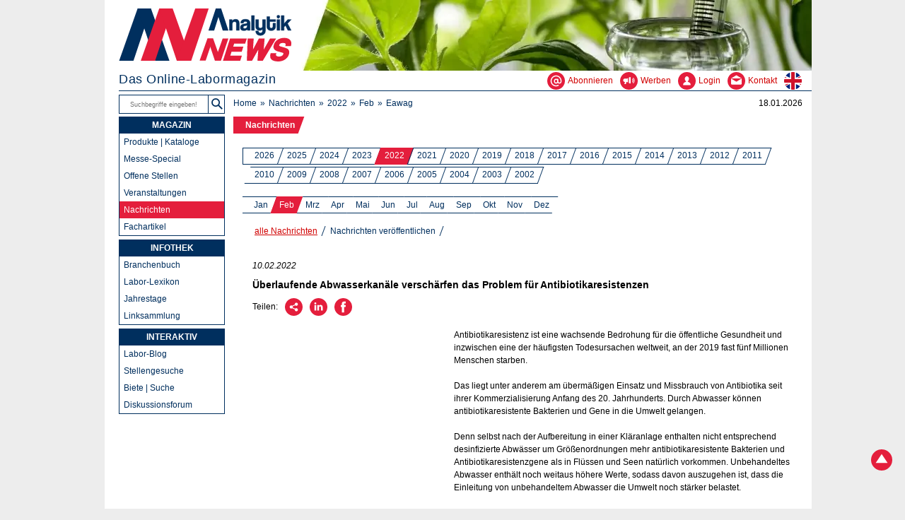

--- FILE ---
content_type: text/html; charset=UTF-8
request_url: https://analytik.news/presse/2022/81.html
body_size: 6678
content:
<!DOCTYPE html>
<html lang="de">
<head>
	<meta charset="utf-8">
	<title>&Uuml;berlaufende Abwasserkan&auml;le versch&auml;rfen das Problem f&uuml;r Antibiotikaresistenzen</title>
	<meta name="description" content="Antibiotikaresistenz ist eine wachsende Bedrohung f&uuml;r die &ouml;ffentliche Gesundheit und inzwischen eine der h&auml;ufigsten Todesursachen weltweit, an der 2019 fast">
	<meta name="author" content="Dr. Torsten Beyer">
	<meta name="page-topic" content="Wissenschaft">
	<meta property="og:title" content="&Uuml;berlaufende Abwasserkan&auml;le versch&auml;rfen das Problem f&uuml;r Antibiotikaresistenzen"> 
	<meta property="og:description" content="Antibiotikaresistenz ist eine wachsende Bedrohung f&uuml;r die &ouml;ffentliche Gesundheit und inzwischen eine der h&auml;ufigsten Todesursachen weltweit, an der 2019 fast"> 
	<meta property="og:image" content="https://analytik.news/grafik/analytiknews-ogn.jpg"> 
	<meta name="viewport" content="width=device-width,initial-scale=1">
	<base href="https://analytik.news/">
	<link rel="stylesheet" media="all" href="/analytik.css">
	<link rel="icon" href="/favicon.png" sizes="48x48">
	<link rel="apple-touch-icon" href="/grafik/apple-touch-icon.png" sizes="180x180">
	<link rel="canonical" href="https://analytik.news/presse/2022/81.html">
	<link rel="alternate" type="application/rss+xml" title="Analytik NEWS - Nachrichten" href="https://analytik.news/presse/rss.xml">
<script type="application/ld+json">
{
 "@context": "https://schema.org/",
 "@type": "NewsArticle",
 "mainEntityOfPage": {
  "@type": "WebPage",
  "@id": "https://analytik.news/presse/2022/81.html"
 },
 "headline": "&Uuml;berlaufende Abwasserkan&auml;le versch&auml;rfen das Problem f&uuml;r Antibiotikaresistenzen",
 "url": "https://analytik.news/presse/2022/81.html",
 "datePublished": "2022-02-10",
 "wordCount": "839",
 "articleBody": "Antibiotikaresistenz ist eine wachsende Bedrohung f&uuml;r die &ouml;ffentliche Gesundheit und inzwischen eine der h&auml;ufigsten Todesursachen weltweit, an der 2019 fast",
 "publisher": { 
   "@type": "Organization",
   "name": "Analytiks NEWS",
   "logo": "https://analytik.news/grafik/analytiknews-og.jpg"
 },
 "producer": [
  { 
   "@type": "Organization",
   "name": "Eawag",
   "url": "https://www.eawag.ch/"
 }
],
"isBasedOn": [
  "https://doi.org/10.1016/j.watres.2021.117827"
 ],
 "accessMode": ["textual", "visual"],
 "isAccessibleForFree": "True",
 "inLanguage": "de"
}
</script>
<script type="application/ld+json">
{
  "@context": "https://schema.org/",
  "@type": "BreadcrumbList",
  "itemListElement": [{
    "@type": "ListItem",
    "position": 1,
    "name": "Aktuelle Nachrichten",
    "item": "https://analytik.news/presse"
  },{
    "@type": "ListItem",
    "position": 2,
    "name": "2022",
    "item": "https://analytik.news/presse/2022_01.html"
  },{
    "@type": "ListItem",
    "position": 3,
    "name": "Feb",
    "item": "https://analytik.news/presse/2022_02.html"
  },{
    "@type": "ListItem",
    "position": 4,
    "name": "Eawag",
    "item": "https://analytik.news/presse/2022/81.html"
  }]
}
</script>
	<script type="application/ld+json">{"@context":"https://schema.org","@graph":[{"@type":"NewsMediaOrganization","@id":"https://analytik.news/#org","name":"Analytik NEWS","alternateName":"Analytik NEWS Magazin","url":"https://analytik.news/","description":"Online-Labormagazin mit tagesaktuellen, redaktionell geprüften Informationen für Labor, Analytik, Chemie, Life Science, Pharma, Arbeitssicherheit und Qualitätssicherung.","logo":{"@type":"ImageObject","@id":"https://analytik.news/#logo","url":"https://analytik.news/grafik/analytiknews.svg","caption":"Logo Analytik NEWS","width":512,"height":512},"image":{"@type":"ImageObject","@id":"https://analytik.news/#header","url":"https://analytik.news/grafik/header.jpg","width":1200,"height":630},"foundingDate":"1998","founder":{"@id":"https://dr-beyer.de/#person"},"parentOrganization":{"@id":"https://dr-beyer.de/#org"},"publishingPrinciples":"https://analytik.news/impressum.html","correctionsPolicy":"https://analytik.news/impressum.html","contactPoint":{"@type":"ContactPoint","contactType":"customer service","telephone":"+4961546246860","email":"info@analytik.news","areaServed":"DE","availableLanguage":["de","en"]},"sameAs":["https://www.wikidata.org/wiki/Q66724672","https://g.page/r/CSueyMdPyPbREBM/","https://www.linkedin.com/company/analytik-news/","https://www.youtube.com/channel/UCNexeZQb4NihqDVJmVzRGmg","https://www.google.com/search?kgmid=/g/11hdx94l4h","https://analytik.news/"]},{"@type":"WebSite","@id":"https://analytik.news/#website","url":"https://analytik.news/","name":"Analytik NEWS","publisher":{"@id":"https://analytik.news/#org"},"about":{"@id":"https://analytik.news/#org"},"inLanguage":"de","potentialAction":{"@type":"SearchAction","target":"https://analytik.news/suche.html?q={search_term_string}","query-input":"required name=search_term_string"}},{"@type":"WebPage","@id":"https://analytik.news/#webpage","url":"https://analytik.news/","name":"Startseite","isPartOf":{"@id":"https://analytik.news/#website"},"about":{"@id":"https://analytik.news/#org"},"primaryImageOfPage":{"@id":"https://analytik.news/#logo"},"inLanguage":"de","dateModified":"2025-11-04"}]}</script>
	<script src="https://analytik.news/js/frontendNavbar.js" defer></script>
</head>
<body>
	<div class="keyboard-shortcut"><a href="/presse/2022/81.html#page" class="shortcut-element">Zum Inhalt</a><a href="/presse/2022/81.html#nav1" class="shortcut-element">Zur Navigation</a></div>
	<header>
		<div id="bgimg"><picture><source srcset="/grafik/header.avif" type="image/avif"><source srcset="/grafik/header.webp" type="image/webp"><img src="/grafik/header.jpg" width="980" height="100" alt="Analytik NEWS"></picture></div>
		<div id="logo"><a href="/"><img src="/grafik/analytiknews.svg" width="245" height="76" alt="Analytik NEWS - Das Online-Labormagazin" title="Analytik NEWS - Das Online-Labormagazin"></a></div>
		<div id="headnav">
			<div id="claim">Das Online-Labormagazin</div>
		<div id="headline3"><a href="/abonnieren.php" aria-label="Abonnieren - Newsletter, Content-Alerts, RSS-Feeds" ><svg role="img" width="25" height="25"><title>Newsletter, Content-Alerts, RSS-Feeds</title><use href="/grafik/labor.svg#ab"/></svg><span>Abonnieren</span></a><a href="/werbung.html" aria-label="Werben - Anzeigen und Banner schalten" ><svg role="img" width="25" height="25"><title>Anzeigen und Banner schalten</title><use href="/grafik/labor.svg#we"/></svg><span>Werben</span></a><a href="/login/loginform.php" aria-label="Login - Inhalte erstellen und verwalten" ><svg role="img" width="25" height="25"><title>Inhalte erstellen und verwalten</title><use href="/grafik/labor.svg#lo"/></svg><span>Login</span></a><a href="/kontakt.php" aria-label="Kontakt - Anfrage per E-Mail oder Telefon"><svg role="img" width="25" height="25"><title>Anfrage per E-Mail oder Telefon</title><use href="/grafik/labor.svg#co"/></svg><span>Kontakt</span></a><a href="/en/" aria-label="zur englischsprachigen Seite" ><svg role="img" width="25" height="25"><title>zur englischsprachigen Seite</title><use href="/grafik/labor.svg#en"/></svg></a></div>
		</div>
		<div id="headline">
			<div id="headline1">
				<form method="get" role="search" action="/suchen/"><input type="text" autocomplete="on" name="suchtext" aria-label="Suchbegriffe" placeholder="Suchbegriffe eingeben!"><input type="submit" value="Suchen" title="Suchen" id="se"></form>
			</div>
			<div id="headline2">
				<ul>
					<li><a href="/">Home</a></li>
					<li><a href="/presse/">Nachrichten</a></li>
					<li><a href="/presse/2022_01.html">2022</a></li>
					<li><a href="/presse/2022_02.html">Feb</a></li>
					<li><a href="/presse/suchen.php?suchtext=%22Eawag%22" title="Eawag">Eawag</a></li>
				</ul>
			</div>
			<div id="date">18.01.2026</div>
		</div>
	</header>
	<main>
		<ul id="contentnav1">
			<li class="active"><a href="/presse/">Nachrichten</a></li>
		</ul>
		<div id="contentbox">
			<ul id="contentnav2">
				<li><a href="/presse/">2026</a></li>
				<li><a href="/presse/2025_01.html">2025</a></li>
				<li><a href="/presse/2024_01.html">2024</a></li>
				<li><a href="/presse/2023_01.html">2023</a></li>
				<li class="active"><a href="/presse/2022_01.html">2022</a></li>
				<li><a href="/presse/2021_01.html">2021</a></li>
				<li><a href="/presse/2020_01.html">2020</a></li>
				<li><a href="/presse/2019_01.html">2019</a></li>
				<li><a href="/presse/2018_01.html">2018</a></li>
				<li><a href="/presse/2017_01.html">2017</a></li>
				<li><a href="/presse/2016_01.html">2016</a></li>
				<li><a href="/presse/2015_01.html">2015</a></li>
				<li><a href="/presse/2014_01.html">2014</a></li>
				<li><a href="/presse/2013_01.html">2013</a></li>
				<li><a href="/presse/2012_01.html">2012</a></li>
				<li><a href="/presse/2011_01.html">2011</a></li>
				<li><a href="/presse/2010_01.html">2010</a></li>
				<li><a href="/presse/2009_01.html">2009</a></li>
				<li><a href="/presse/2008_01.html">2008</a></li>
				<li><a href="/presse/2007_01.html">2007</a></li>
				<li><a href="/presse/2006_01.html">2006</a></li>
				<li><a href="/presse/2005_01.html">2005</a></li>
				<li><a href="/presse/2004_01.html">2004</a></li>
				<li><a href="/presse/2003_01.html">2003</a></li>
				<li><a href="/presse/2002_02.html">2002</a></li>
			</ul>
			<ul id="contentnav2a">
				<li><a href="/presse/2022_01.html">Jan</a></li>
				<li class="active"><a href="/presse/2022_02.html">Feb</a></li>
				<li><a href="/presse/2022_03.html">Mrz</a></li>
				<li><a href="/presse/2022_04.html">Apr</a></li>
				<li><a href="/presse/2022_05.html">Mai</a></li>
				<li><a href="/presse/2022_06.html">Jun</a></li>
				<li><a href="/presse/2022_07.html">Jul</a></li>
				<li><a href="/presse/2022_08.html">Aug</a></li>
				<li><a href="/presse/2022_09.html">Sep</a></li>
				<li><a href="/presse/2022_10.html">Okt</a></li>
				<li><a href="/presse/2022_11.html">Nov</a></li>
				<li><a href="/presse/2022_12.html">Dez</a></li>
			</ul>
			<ul id="contentnav3">
				<li class="active"><a href="/presse/2022_01.html">alle Nachrichten</a></li>
				<li><a href="/presse/publizieren.html">Nachrichten ver&ouml;ffentlichen</a></li>
			</ul>
			<div id="page">
				<p class="it">10.02.2022</p> 
				<h1>&Uuml;berlaufende Abwasserkan&auml;le versch&auml;rfen das Problem f&uuml;r Antibiotikaresistenzen</h1>
				<div class="rec">
					<p>Teilen:</p>
					<ul>
						<li><a href="/empfehlen/?refer=action&amp;title=Interessante_Seite" aria-label="Per E-Mail empfehlen"><svg role="img" width="25" height="25"><title>Per E-Mail empfehlen</title><use href="/grafik/labor.svg#re"/></svg></a></li>
						<li><a href="javascript:void(0);" onclick="javascript:li_click();" aria-label="&Uuml;ber LinkedIn empfehlen"><svg role="img" width="25" height="25"><title>&Uuml;ber LinkedIn empfehlen</title><use href="/grafik/labor.svg#el"/></svg></a></li>
						<li><a href="javascript:void(0);" onclick="javascript:fb_click();" aria-label="&Uuml;ber Facebook empfehlen"><svg role="img" width="25" height="25"><title>&Uuml;ber Facebook empfehlen</title><use href="/grafik/labor.svg#ef"/></svg></a></li>
						<li><span><a href="javascript:void(0);" onclick="javascript:wa_click();" aria-label="&Uuml;ber WhatsApp empfehlen"><svg role="img" width="25" height="25"><title>&Uuml;ber WhatsApp empfehlen</title><use href="/grafik/labor.svg#ew"/></svg></a></span></li>
					</ul>
				</div>
				<div style="clear:both"></div>
				<div id="banner5">
					<ins data-revive-zoneid="32" data-revive-blockcampaign="1" data-revive-id="ed60b03c47bcef1f695f4284d2fd47b9"></ins><script async src="/ad/www/delivery/asyncjs.php"></script>
				</div>
<p><br>Antibiotikaresistenz ist eine wachsende Bedrohung f&uuml;r die &ouml;ffentliche Gesundheit und inzwischen eine der h&auml;ufigsten Todesursachen weltweit, an der 2019 fast f&uuml;nf Millionen Menschen starben. <br />
<br />
Das liegt unter anderem am &uuml;berm&auml;&szlig;igen Einsatz und Missbrauch von Antibiotika seit ihrer Kommerzialisierung Anfang des 20. Jahrhunderts. Durch Abwasser k&ouml;nnen antibiotikaresistente Bakterien und Gene in die Umwelt gelangen.<br />
<br />
Denn selbst nach der Aufbereitung in einer Kl&auml;ranlage enthalten nicht entsprechend desinfizierte Abw&auml;sser um Gr&ouml;&szlig;enordnungen mehr antibiotikaresistente Bakterien und Antibiotikaresistenzgene als in Fl&uuml;ssen und Seen nat&uuml;rlich vorkommen. Unbehandeltes Abwasser enth&auml;lt noch weitaus h&ouml;here Werte, sodass davon auszugehen ist, dass die Einleitung von unbehandeltem Abwasser die Umwelt noch st&auml;rker belastet. <br />
<br />
Dies kann selbst in L&auml;ndern mit ansonsten ausgezeichneter sanit&auml;rer Infrastruktur passieren, wenn starke Regenf&auml;lle zu Abwassermengen f&uuml;hren, die die Kapazit&auml;ten der Kanalisation oder der Kl&auml;ranlagen &uuml;bersteigen. Ein Gemisch aus &uuml;bersch&uuml;ssigem Regenwasser und Abwasser wird dann unter Umgehung herk&ouml;mmlicher Kl&auml;rverfahren in die aufnehmenden Gew&auml;sser eingeleitet.<br />
<br />
Die Forschungsgruppe Mikrobielle &Ouml;kologie an der Eawag untersucht mikrobielle Prozesse auf Gemeinschaftsebene in nat&uuml;rlichen und k&uuml;nstlichen Systemen, darunter auch Antibiotikaresistenzen in der Umwelt. K&uuml;rzlich wurde ein Artikel in der Fachzeitschrift Water Research ver&ouml;ffentlicht, in dem die Kontamination mit Antibiotikaresistenzen bei Unwettern im Fluss Murg bei M&uuml;nchwilen in der Schweiz untersucht wurde.<br />
 <br />
Die Forschenden wollten das Ausmass solcher Verunreinigungen bei starken Regenf&auml;llen dokumentieren und quantifizieren. Das ist eine Herausforderung, denn solche Ereignisse sind relativ selten, und man muss vor Ort sein, wenn sie stattfinden. Obwohl diese Ereignisse in M&uuml;nchwilen im Jahr 2019 an 118 Kalendertagen auftraten, dauerten sie meist nicht lange an. <br />
<br />
Bei starken Regenf&auml;llen gibt es viele andere potenzielle Quellen f&uuml;r die Kontamination eines Flusses mit Antibiotikaresistenzen, was unsere Forschung weiter erschwert. Dazu geh&ouml;rt der Oberfl&auml;chenabfluss, der Erde in den Fluss transportiert, etwa von Feldern und Wiesen, die m&ouml;glicherweise ged&uuml;ngt wurden. Auch die Sedimente im Fluss werden durch die schnellere Str&ouml;mung aufgewirbelt.<br />
<br />
Durch den Einsatz moderner Sequenzierungstechniken zur Unterscheidung von Mikroben aus verschiedenen Quellen konnten diese Eintr&auml;ge voneinander unterschieden werden. Die Ergebnisse zeigen, dass der Abwasser&uuml;berlauf eindeutig die Hauptquelle f&uuml;r Antibiotikaresistenzen im Fluss ist. In vielen Kl&auml;ranlagen, so auch in M&uuml;nchwilen, durchl&auml;uft der &Uuml;berlauf zumindest einen Sedimentationsprozess, bevor er in den Fluss eingeleitet wird. Dennoch waren die Antibiotikaresistenzen nach der Sedimentation immer noch sehr hoch.<br />
<br />
Es &uuml;berraschte die Forschenden, dass der erh&ouml;hte Gehalt an Antibiotikaresistenzgenen im Fluss noch eine ganze Weile (22 Stunden) anhielt, selbst nachdem der Sturm abgezogen war. Zwar gibt es entlang des Flusses keine weiteren Kl&auml;ranlagen, doch flussaufw&auml;rts gibt es viele Einleitungsstellen, an denen Mischwasser&uuml;berl&auml;ufe den Fluss verunreinigen k&ouml;nnen. Dies bedeutet, dass mit Antibiotikaresistenzen kontaminiertes Abwasser an verschiedenen Stellen in den Fluss gelangt ist und die Eintr&auml;ge flussabw&auml;rts zu den Probenahmestellen transportiert wurden.<br />
<br />
Es wurden auch multiresistente Bakterien nachgewiesen, d. h. Bakterien, die gegen mehrere Arten von Antibiotika resistent sind. Viele der in den Proben gefundenen genetischen Fragmente enthielten mehrere Antibiotikaresistenzgene. Diese Fragmente waren in &Uuml;berlauf- und damit verunreinigtem Flusswasser besonders reichlich vorhanden. Daher steigt das Risiko einer Exposition der Bev&ouml;lkerung gegen&uuml;ber antibiotikaresistenten und sogar multiresistenten Bakterien w&auml;hrend und nach starkem Niederschlag. <br />
<br />
Die Forschenden fanden auch heraus, dass ein gro&szlig;er Teil der multiresistenten genetischen Fragmente mit Plasmiden verbunden war - kleinen DNA-Molek&uuml;len, die zwischen Bakterien &uuml;bertragen werden k&ouml;nnen. Diese multiresistenten Plasmide k&ouml;nnten in der Umwelt verbleiben.</p><h2>Inwieweit tr&auml;gt &uuml;berlaufendes Abwasser zur Antibiotikaresistenzbelastung in Schweizer Fl&uuml;ssen bei? </h2><p>Gem&auml;&szlig; einem anderen Eawag-Projekt - &quot;Diffuse Mikroverunreinigungen aus st&auml;dtischen Gebieten (DIMES)&quot; von Dr. Christoph Ort und Dr. Max Maurer - machen Mischwasser&uuml;berl&auml;ufe etwa vier Prozent der gesamten Abwassereinleitungen in der Schweiz aus. Auf den ersten Blick erscheint dieser Anteil gering. Der &Uuml;berlauf enth&auml;lt jedoch zwei bis drei Gr&ouml;&szlig;enordnungen mehr Antibiotikaresistenzen als das gereinigte Abwasser. Der tats&auml;chliche Beitrag k&ouml;nnte daher mit dem des behandelten Abwassers &uuml;ber das ganze Jahr hinweg vergleichbar sein.</p><h2>Was kann getan werden, um diese Auswirkungen zu verringern? </h2><p>Im Water Research Papier schlagen die Wissenschaftler vor, die R&uuml;ckhaltekapazit&auml;t von Kl&auml;ranlagen und R&uuml;ckhaltebecken zu erh&ouml;hen. Die Verringerung der Menge an unbehandeltem Abwasser, die freigesetzt wird, sollte ein Hauptziel bei der Renovierung oder dem Bau neuer Abwasserinfrastruktur sein. Weitere Ma&szlig;nahmen sind eine bessere Trennung von Regen- und Abwasser und eine bessere Versickerung im Einzugsgebiet, um die Regenwassermenge in der Kanalisation zu verringern.<br />
<br />
K&uuml;nftige Forschungsarbeiten zielen darauf ab, die r&auml;umliche und zeitliche Dynamik von Antibiotikaresistenzgenen in Fl&uuml;ssen w&auml;hrend Niederschl&auml;gen in hydrologische Modelle zu integrieren. Dadurch werden die Forschenden in der Lage sein, vorherzusagen, wo und wann genau Antibiotikaresistenzgene in den Gew&auml;ssern vorhanden sind. Da erwartet wird, dass der Klimawandel einerseits zu l&auml;ngeren Trockenperioden (mit entsprechend weniger verd&uuml;nntem Abwasser) und andererseits zu mehr und st&auml;rkeren St&uuml;rmen (mit entsprechend h&auml;ufigeren und gr&ouml;&szlig;eren &Uuml;berl&auml;ufen der Kanalisation) f&uuml;hren wird.</p>
				<p><a href="https://doi.org/10.1016/j.watres.2021.117827" target="_blank" rel="nofollow noopener">&raquo; Originalpublikation  <svg role="img" class="mail" width="18" height="18" aria-labelledby="emailSymbol82"><title id="emailSymbol82">E-mail</title><use href="/grafik/labor.svg#op"/></svg></a></p>
				<p class="it">Quelle: <a href="https://www.eawag.ch/" target="_blank" rel="nofollow noopener">Eawag</a></p>
				<br>
				<div id="banner4">
					<ins data-revive-zoneid="39" data-revive-blockcampaign="1" data-revive-id="ed60b03c47bcef1f695f4284d2fd47b9"></ins><script async src="/ad/www/delivery/asyncjs.php"></script>
				</div>
				<aside>
					<div class="pagenav">
						<h3>Weitere Nachrichten dieser Firma</h3><div class="tri"></div>
					</div>
					<br class="n"><br class="n">
					<ul>
					<li><a href="/presse/2026/25.html">Eawag ist Vorreiter beim offenen Zugang zu ihrer Forschung</a> (14.01.2026)</li>
					<li><a href="/presse/2025/495.html">Abwasser als Indikator f&uuml;r Volksgesundheit</a> (20.08.2025)</li>
					<li><a href="/presse/2025/475.html">Wichtige Schritte in der Legionellenforschung</a> (12.08.2025)</li>
					<li><a href="/presse/2025/431.html">Umfassender Katalog bedenklicher Plastik-Chemikalien erstellt</a> (22.07.2025)</li>
					<li><a href="/presse/2025/385.html">Fr&uuml;herkennung f&uuml;r Abwasserreinigungsanlagen</a> (01.07.2025)</li>
					</ul>
					<p><a href="/presse/suchen.php?suchtext=%22Eawag%22">&raquo; alle Nachrichten dieser Firma</a></p>
				</aside>
			</div>
		</div>
		<footer>
			<div class="socnav">
				<div class="socnav1">
					<ul>
						<li><a href="javascript:history.go(-1);" aria-label="zur&uuml;ck" ><svg role="img" width="25" height="25"><title>zur&uuml;ck</title><use href="/grafik/labor.svg#le"/></svg></a></li>
						<li><a href="#" aria-label="Zum Seitenanfang" onclick="window.location.hash='';window.location.hash='logo';document.documentElement.scrollTop=0;return false;" ><svg role="img" width="25" height="25"><title>Zum Seitenanfang</title><use href="/grafik/labor.svg#up"/></svg></a></li>
						<li><a href="javascript:window.print();" aria-label="Seite ausdrucken" ><svg role="img" width="25" height="25"><title>Seite ausdrucken</title><use href="/grafik/labor.svg#pr"/></svg></a></li>
					</ul>
				</div>
				<div class="socnav2">
					<p>Folgen:</p>
					<ul>
						<li><a href="https://linkedin.com/company/analytik-news" aria-label="Bei LinkedIn folgen" target="_blank" rel="me" ><svg role="img" width="25" height="25"><title>Bei LinkedIn folgen</title><use href="/grafik/labor.svg#li"/></svg></a></li>
					</ul>
				</div>
				<div class="socnav3">
					<p>Abonnieren:</p><ul>
						<li><a href="/abonnieren.php" aria-label="E-Mail-Newsletter abonnieren" ><svg role="img" width="25" height="25"><title>E-Mail-Newsletter abonnieren</title><use href="/grafik/labor.svg#ab"/></svg></a></li>
						<li><a href="/login/contentalert/contentalert_public.php" aria-label="Content-Alert abonnieren" ><svg role="img" width="25" height="25"><title>Content-Alert abonnieren</title><use href="/grafik/labor.svg#al"/></svg></a></li>
						<li><a href="/rss.html" aria-label="RSS-Feed abonnieren" ><svg role="img" width="25" height="25"><title>RSS-Feed abonnieren</title><use href="/grafik/labor.svg#rs"/></svg></a></li>
					</ul>
				</div>
			</div>
			<div class="foot1">
				<ul>
					<li><a href="/werbung.html">Anzeigen schalten</a></li>
					<li><a href="/profil/team.html">Ansprechpartner</a></li>
					<li><a href="/profil.html">&Uuml;ber uns</a></li>
					<li><a href="/sitemap.html">Sitemap</a></li>
				</ul>
				<ul>
					<li><a href="/faq.html">H&auml;ufige Fragen</a></li>
					<li><a href="/datenschutz.html">Datenschutz</a></li>
					<li><a href="/impressum.html">Impressum</a></li>
					<li><a href="/agb.html">AGB</a></li>
				</ul>
				<p><a href="/profil/web4nature.html" title="web4nature Siegel"><img class="kl" loading="lazy" alt="web4nature Gold Siegel" src="/grafik/web4nature.webp" width="100" height="100"></a> <a href="/profil/cleanerweb.html" title="Cleaner Web Siegel"><img class="kl" loading="lazy" src="/grafik/cleanerweb.svg" alt="Cleaner Web Siegel" width="100" height="100"></a></p>
			</div>
			<div id="cp"><a href="/impressum.html">&copy; 1998-2026 Dr. Beyer Internet-Beratung</a></div>
		</footer>
	</main>
	<nav>
		<div id="nav1">
			<ul>
				<li><a href="/newscenter/" class="active">MAGAZIN</a>
					<ul class="subnavlist">
						<li><a href="/produkte/">Produkte | Kataloge</a></li>
						<li><a href="/messen/lab-supply-den-haag/">Messe-Special</a></li>
						<li><a href="/jobs/">Offene Stellen</a></li>
						<li><a href="/termine/">Veranstaltungen</a></li>
						<li class="subactive"><a href="/presse/">Nachrichten</a></li>
						<li><a href="/fachartikel/">Fachartikel</a></li>
					</ul>
				</li>
			</ul>
			<ul>
				<li><a href="/infothek/" class="active">INFOTHEK</a>
					<ul class="subnavlist">
						<li><a href="/links/adressen/">Branchenbuch</a></li>
						<li><a href="/labor-lexikon.html">Labor-Lexikon</a></li>
						<li><a href="/jahrestage/1/18.html">Jahrestage</a></li>
						<li><a href="/links/">Linksammlung</a></li>
					</ul>
				</li>
			</ul>
			<ul>
				<li><a href="/interaktiv/" class="active">INTERAKTIV</a>
					<ul class="subnavlist">
						<li><a href="/blog/">Labor-Blog</a></li>
						<li><a href="/jobs/gesuche/">Stellengesuche</a></li>
						<li><a href="/pinwand/">Biete | Suche</a></li>
						<li><a href="/forum/">Diskussionsforum</a></li>
					</ul>
				</li>
			</ul>
			<p class="abo">ABONNIEREN<br><a href="/abonnieren.php" title="Newsletter, Content-Alerts, RSS-Feeds"><img loading="lazy" src="/grafik/envelope.webp" alt="Newsletter, Content-Alerts, RSS-Feeds" width="100" height="95"></a><span>und nichts verpassen</span></p>
			<p class="co2"><a href="/profil/oekobilanz.html">0,01 g CO<sub>2</sub> / View</a></p>
		</div>
		<a href="#" onclick="window.location.hash='';window.location.hash='logo';document.documentElement.scrollTop=0;return false;" id="tp" aria-label="Zum Seitenanfang"><svg role="img" width="30" height="30"><title>Zum Seitenanfang</title><use href="/grafik/labor.svg#up"/></svg></a>
	</nav>
	<script defer src="/analytik.js"></script>
	<script defer src="/svgxuse.js"></script>
	<script src="/tracking.js"></script>
	<script src="/m/matomo.js" async defer></script>
	<noscript><p><img src="/m/matomo.php?idsite=1&amp;rec=1" class="PK_80" alt=""></p></noscript>
</body>
</html>